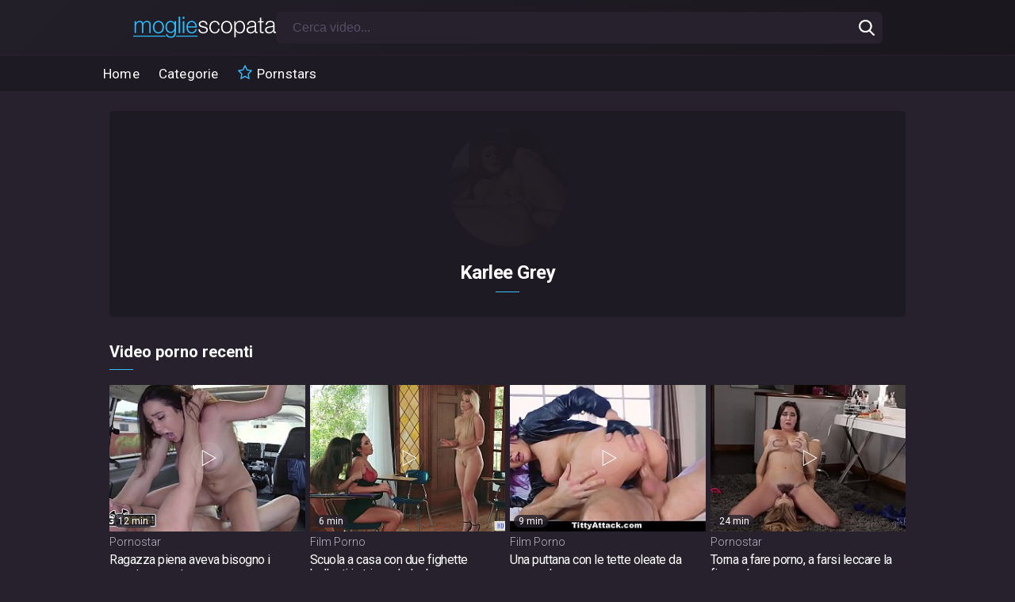

--- FILE ---
content_type: text/html; charset=UTF-8
request_url: https://mogliescopata.com/pornstars/karlee-grey/
body_size: 14604
content:
<!doctype html>
<html lang="en-US" prefix="og: https://ogp.me/ns#">
<head>
<meta charset="UTF-8">
<meta name="viewport" content="width=device-width,initial-scale=1,maximum-scale=1,user-scalable=0"/>
<title>Video Porno Di Karlee Grey Gratis In Streaming HD PORNO ITALIANO | MOGLIESCOPATA.COM | VIDEO PORNO GRATIS</title>
<style>.flying-press-lazy-bg{background-image:none!important;}</style>
<link rel='preload' href='https://mogliescopata.com/wp-content/themes/moglie-theme-dec-29/assets/img/pornstar.png' as='image' fetchpriority='high' />
<link rel='preload' href='https://mogliescopata.com/wp-content/uploads/2020/11/ragazza-piena-aveva-bisogno-i-questa-scopata-22470.jpg' as='image' fetchpriority='high' />
<link rel='preload' href='https://mogliescopata.com/wp-content/uploads/2020/09/scuola-a-casa-con-due-fighette-bollenti-in-triangolo-lesbo-22074.jpg' as='image' fetchpriority='high' />
<link rel='preload' href='https://mogliescopata.com/wp-content/uploads/2020/06/una-puttana-con-le-tette-oleate-da-spagnola-20934.jpg' as='image' fetchpriority='high' />
<link rel='preload' href='https://mogliescopata.com/wp-content/uploads/2020/04/torna-a-fare-porno-a-farsi-leccare-la-figa-pelosa-20089.jpg' as='image' fetchpriority='high' />
<link rel='preload' href='https://mogliescopata.com/wp-content/uploads/2021/05/0eef61ef69e0d2d982f809cd84cbcdc6.22.jpg' as='image' fetchpriority='high' />
<link rel='preload' href='https://mogliescopata.com/wp-content/uploads/2019/09/un-cazzo-nero-fa-irruzione-in-casa-nella-sorca-17455.jpg' as='image' fetchpriority='high' />
<link rel='preload' href='https://mogliescopata.com/wp-content/uploads/2019/09/si-sente-insicura-e-un-cazzo-maturo-e-li-per-lei-17365.jpg' as='image' fetchpriority='high' />
<link rel='preload' href='https://mogliescopata.com/wp-content/uploads/2025/09/15a5f8f69146e964571931d4166b99e9.12.jpg' as='image' fetchpriority='high' />
<link rel='preload' href='https://mogliescopata.com/wp-content/uploads/2019/01/latina-sexy-scopa-il-cazzo-piu-grosso-che-ha-mai-visto-14732.jpg' as='image' fetchpriority='high' />
<link rel='preload' href='https://mogliescopata.com/wp-content/uploads/2018/12/mogliescopata.svg' as='image' imagesrcset='' imagesizes=''/>
<link rel='preload' href='https://mogliescopata.com/wp-content/themes/moglie-theme-dec-29/assets/img/play.svg' as='image' imagesrcset='' imagesizes=''/>

<style id="flying-press-css">body,html{height:100%}html{-webkit-text-size-adjust:100%;-ms-text-size-adjust:100%}article,aside,details,figcaption,figure,footer,header,hgroup,main,menu,nav,section,summary{display:block}a{background-color:#fff0;text-decoration:none}:focus,a:active,a:hover{outline:0}img{vertical-align:middle;border:0;max-width:100%;height:auto;display:inline-block}svg:not(:root){overflow:hidden}*,html{-moz-box-sizing:border-box;box-sizing:border-box}abbr,acronym,address,applet,article,aside,audio,b,big,blockquote,body,canvas,caption,center,cite,code,dd,del,details,dfn,div,dl,dt,em,fieldset,figcaption,figure,font,footer,form,h1,h2,h3,h4,h5,h6,header,hgroup,html,i,iframe,img,ins,kbd,label,legend,li,mark,menu,nav,object,ol,p,pre,q,s,samp,section,small,span,strike,strong,sub,summary,sup,table,tbody,td,tfoot,th,thead,time,tr,tt,u,ul,var,video{text-align:left;background:0 0;border-style:solid;border-width:0;outline:0;margin:0;padding:0;font-size:100%}a,button{cursor:pointer}.container,.container-fluid{margin-left:auto;margin-right:auto}.row{box-sizing:border-box;-webkit-box-orient:horizontal;-webkit-box-direction:normal;-webkit-box-flex:0;-ms-flex-flow:wrap;flex-flow:wrap;-ms-flex:0 auto;flex:0 auto;margin-left:-.5rem;margin-right:-.5rem;display:-webkit-box;display:-ms-flexbox;display:flex}.col-xs,.col-xs-1,.col-xs-10,.col-xs-11,.col-xs-12,.col-xs-2,.col-xs-3,.col-xs-4,.col-xs-5,.col-xs-6,.col-xs-7,.col-xs-8,.col-xs-9,.col-xs-offset-0,.col-xs-offset-1,.col-xs-offset-10,.col-xs-offset-11,.col-xs-offset-12,.col-xs-offset-2,.col-xs-offset-3,.col-xs-offset-4,.col-xs-offset-5,.col-xs-offset-6,.col-xs-offset-7,.col-xs-offset-8,.col-xs-offset-9{box-sizing:border-box;-webkit-box-flex:0;-ms-flex:none;flex:none;padding-left:.5rem;padding-right:.5rem}.col-xs-12{-ms-flex-preferred-size:100%;flex-basis:100%;max-width:100%}.center-xs{text-align:center;justify-content:center}.middle-xs{align-items:center}.between-xs{justify-content:space-between}@media only screen and (width>=64em){.between-md{justify-content:space-between}}body{color:#999;-webkit-font-smoothing:antialiased;font-family:Roboto,sans-serif;font-size:16px;font-weight:400}.wrap{max-width:1020px;padding-left:.5rem;padding-right:.5rem}.container-fluid{padding-left:.5rem;padding-right:.5rem}#main{z-index:10;position:relative;overflow:hidden}h1,h2,h3,h4,h5,h6{color:#fff;letter-spacing:-.5px;margin:10px 0;font-family:Roboto,sans-serif;font-weight:700;line-height:1.125em}ul{padding-left:30px;display:block}ul li{margin:10px 0;line-height:1.375em}a{color:#fff;font-weight:700;text-decoration:none}.inverse a{color:#fff}iframe,img{max-width:100%}h1{font-size:2.5em}h2{font-size:2em}p{margin:10px 0;font-size:1em;font-weight:400;line-height:1.375em}.full{width:100%;display:block}* .bold-font{font-weight:700}.align-center *{text-align:center}* .without-margin{margin:0}* .margin-bottom-big{margin-bottom:2rem}* .margin-bottom-normal{margin-bottom:1rem}* .font-size-x-medium{font-size:1.5em}* .font-size-medium{font-size:1.25em}* .font-size-normal{font-size:1em}.card{-o-border-radius:4px;background:#1e1a23;border-style:solid;border-width:1px;-webkit-border-radius:4px;-moz-border-radius:4px;border-radius:4px;padding:20px;display:block;position:relative}.card.big{padding:50px}.section-title{display:block}.section-title .label{display:inline-block;position:relative}.section-title .label:after{content:"";background:#b529ff;width:30px;height:1px;margin:10px 0 0;display:block}.section-title .label.align-center:after{margin:10px auto 0}.white-color{color:#fff}.alpha-bg{background-color:#fafafa0d}.transparent-border{border-color:#fff0}* .btn,* .input,* .textarea,button,input,textarea{-webkit-appearance:none;-moz-appearance:none;appearance:none;text-align:center;cursor:pointer;-o-border-radius:6px;border-style:solid;border-width:1px;-webkit-border-radius:6px;-moz-border-radius:6px;border-radius:6px;max-width:100%;padding:4px 8px;line-height:1em;display:inline-block;position:relative}label{margin:3px 0;display:block}label .label{margin:5px 0;font-size:.875rem;font-weight:700;display:block}.hidden-label{display:none}.btn.x-big,.input.x-big,.select.x-big,.textarea.x-big{padding:16px 24px}.btn.big,.input.big,.select.big,.textarea.big{padding:10px 20px}.btn.medium,.input.medium,.select.medium,.textarea.medium{padding:6px 12px}.btn.align-center,.input.align-center,.textarea.align-center,button.align-center,input.align-center,textarea.align-center{margin:3px auto}.input.full,.textarea.full,input.full,textarea.full{text-align:left}input[type=checkbox],input[type=radio]{display:none}input[type=radio]+label:before{content:"";vertical-align:middle;border:1px solid #d6d6d6;border-radius:8px;width:15px;height:15px;margin-right:8px;display:inline-block}input[type=checkbox]+label:before{content:"";vertical-align:middle;border:1px solid #d6d6d6;border-radius:4px;width:15px;height:15px;margin-right:8px;display:inline-block}input[type=radio]:checked+label:before{content:"•";color:#424242;text-align:center;font-size:1.8em;line-height:14px}input[type=checkbox]:checked+label:before{content:"✔";color:#424242;text-align:center;line-height:15px}input[type=checkbox]+label{font-weight:600}input[type=checkbox]+label p,input[type=radio]+label p{margin:0;padding-left:30px;font-size:.875em;font-weight:600}@media only screen and (width<=768px){* .font-size-x-big,h1{font-size:2em}.font-size-big,h2{font-size:1.75em}.font-size-x-medium,h3{font-size:1.25em}.font-size-medium,h4{font-size:1.125em}.font-size-normal,h5{font-size:1em}}@media only screen and (width<=550px){* .font-size-x-big,h1{font-size:1.75em}.font-size-big,h2{font-size:1.5em}.font-size-x-medium,h3{font-size:1.25em}.font-size-medium,h4{font-size:1.125em}.font-size-normal,h5{font-size:1em}.card{padding:10px}.card.big{padding:30px}* .margin-bottom-big{margin-bottom:1.5rem}}body{background:#26212c;padding-top:140px;position:relative}#header{z-index:5555;-o-transition:.2s;width:100%;-webkit-transition:all .2s;-moz-transition:all .2s;-ms-transition:all .2s;transition:all .2s;position:absolute;top:0;left:0}#header .container-fluid,#header .row{height:100%}#header .header{background:-moz-linear-gradient(-45deg,#231f29 0,#19161d 100%);background:-webkit-linear-gradient(-45deg,#231f29 0,#19161d 100%);background:linear-gradient(135deg,#231f29 0,#19161d 100%);border-bottom:1px solid #26212c;width:100%;height:70px;display:block}#header .header .navicon{display:none}#header .header .logo{display:inline-block}#header .header .logo img{width:100%;max-width:180px;max-height:45px}#header .header .searcher{width:75%;display:inline-block;position:relative}#header .header .searcher .input{color:#fff;background:#26212c}#header .header .searcher .input::-webkit-input-placeholder{color:#584d66;font-weight:300}#header .header .searcher .input:-moz-placeholder-shown{color:#584d66;font-weight:300}#header .header .searcher .input::-moz-placeholder{color:#584d66;font-weight:300}#header .header .searcher .input:-ms-placeholder-shown{color:#584d66;font-weight:300}#header .header .searcher .close-search,#header .header .searcher .submit{background:0 0;border:0;padding:10px;position:absolute;top:0;right:0}#header .header .searcher .close-search svg,#header .header .searcher .submit svg{fill:#fff;width:20px}#header .header .searcher .close-search{z-index:10;width:50px;height:50px;padding:0;line-height:54px;display:none}#header #menu{background:#1e1a23;height:45px;display:block}#header #menu .menu .close{display:none}#header #menu .menu ul{margin:0;padding:0}#header #menu .menu ul li{margin:0;padding:0;display:inline-block}#header #menu .menu ul li a{color:#fff;letter-spacing:.2px;padding-right:20px;font-size:1.063rem;font-weight:400;display:block}#header #menu .menu ul li a svg{vertical-align:baseline;fill:#b529ff;width:18px;margin-bottom:-1px;margin-right:2px;display:inline-block}.videos-row{margin:0 -3px}.content-video{float:left;width:25%;padding:3px}.content-video .card{-o-border-radius:0;background:0 0;border:0;-webkit-border-radius:0;-moz-border-radius:0;border-radius:0;padding:0;overflow:hidden}.content-video .thumb{padding-bottom:75%;display:block;position:relative;overflow:hidden}.content-video .thumb .play{z-index:30;margin-top:-20px;margin-left:-20px;display:inline-block;position:absolute;top:50%;left:50%}.content-video .thumb .play img{width:40px}.content-video .thumb .duration{z-index:20;color:#fff;-o-border-radius:8px;background:#26212ccc;-webkit-border-radius:8px;-moz-border-radius:8px;border-radius:8px;padding:1px 6px;font-size:.75rem;font-weight:400;display:inline-block;position:absolute;bottom:5px;left:5px}.content-video .thumb .thumb-wrap{background:#26212c top/cover no-repeat;width:100%;height:100%;position:absolute;top:0;left:0}.content-video .thumb .thumb-wrap img{display:none}.content-video .caption{height:125px;padding:5px 0;display:block}.content-video .caption .title{color:#fff;margin:0;font-size:1rem;font-weight:400}#footer{background:#1e1a23;margin-top:30px;padding-top:10px;padding-bottom:10px;display:block}#footer ul{text-align:center;margin:0 0 10px;padding:0}#footer ul li{margin:0;display:inline-block}#footer ul li a{color:#fff;padding:5px;font-weight:400;display:block}#footer ul li ul,.hidden-label{display:none}.avatar{-o-border-radius:50%;-webkit-border-radius:50%;-moz-border-radius:50%;border-radius:50%;width:150px;height:150px;margin:0 auto 10px;position:relative;overflow:hidden}.avatar .thumb-wrap{background:top/cover no-repeat;width:100%;height:100%;position:absolute;top:0;left:0}.avatar .thumb-wrap img{display:none}.metas{margin-bottom:3px;display:block}.metas .meta{vertical-align:top;font-size:.875rem;display:inline-block}.metas .meta a{color:#bfb6c9;margin-right:5px;font-weight:300;display:inline-block}.metas .meta:last-child{margin-right:0}@-webkit-keyframes sk-bounce{0%,to{-webkit-transform:scale(0)}50%{-webkit-transform:scale(1)}}@keyframes sk-bounce{0%,to{-webkit-transform:scale(0);transform:scale(0)}50%{-webkit-transform:scale(1);transform:scale(1)}}.ad-space{float:left;clear:both;text-align:center;width:100%;margin:10px 0}@media only screen and (width<=1024px){body{padding-top:80px}#header .row{padding-left:.5rem;padding-right:.5rem}#header .header{text-align:center;height:50px}#header .header .logo{display:inline-block}#header .header .logo img{max-height:40px}#header .header .navicon{background:0 0;border:0;padding:9px 10px;display:block;position:absolute;top:5px;left:0}#header .header .navicon svg{fill:none;stroke:#b529ff;stroke-width:3px;width:20px}#header .header .searcher{padding:0 4px;position:absolute;top:1px;right:0}#header .header .searcher .input{width:0;display:none}#header .header .searcher .close-search{display:block}#header .header .searcher .close-search svg{display:none}#header #menu{z-index:5555;-o-transition:.1s;visibility:hidden;background:#26212cf2;width:100%;height:100%;-webkit-transition:all .1s;-moz-transition:all .1s;-ms-transition:all .1s;transition:all .1s;position:fixed;top:0;left:0;transform:translate(-70%)}#header #menu .row{height:initial}#header #menu .menu{z-index:10;background:#1e1a23;width:70%;height:100%;position:absolute;top:0;left:0;box-shadow:5px 0 20px #0f0f131a}#header #menu .menu .close{pointer-events:none;background:0 0;border:0;margin-right:-30px;padding:0;display:block;position:absolute;top:10px;right:0}#header #menu .menu .close svg{fill:#fff;width:18px}#header #menu .menu ul{padding:0}#header #menu .menu ul li{display:block}#header #menu .menu ul li a{background:#1c1820;border-bottom:1px solid #26212c;padding:15px 20px}#header #menu .menu ul li:last-child a{border:0}#header #menu .mask{width:100%;height:100%;position:absolute;top:0;left:0}}@media only screen and (width<=768px){.content-video{width:50%}.content-video .thumb{padding-bottom:70%}}@media only screen and (width<=550px){.content-video{width:100%}.content-video .thumb{padding-bottom:55%}.content-video .caption{height:initial;margin-bottom:20px}}</style>
<link rel="profile" href="https://gmpg.org/xfn/11">
<link rel="pingback" href="https://mogliescopata.com/xmlrpc.php">

<!-- Search Engine Optimization by Rank Math - https://rankmath.com/ -->
<meta name="description" content="Guarda tutti i video porno di Karlee Grey gratis in streaming HD, senza registrazione e aggiornati regolarmente."/>
<meta name="robots" content="follow, index, max-snippet:-1, max-video-preview:-1, max-image-preview:large"/>
<link rel="canonical" href="https://mogliescopata.com/pornstars/karlee-grey/" />
<meta property="og:locale" content="en_US" />
<meta property="og:type" content="article" />
<meta property="og:title" content="Video Porno Di Karlee Grey Gratis In Streaming HD" />
<meta property="og:description" content="Guarda tutti i video porno di Karlee Grey gratis in streaming HD, senza registrazione e aggiornati regolarmente." />
<meta property="og:url" content="https://mogliescopata.com/pornstars/karlee-grey/" />
<meta property="og:site_name" content="VIDEO PORNO XXX: PORNO ITALIANO GRATIS | MOGLIESCOPATA.COM" />
<meta name="twitter:card" content="summary_large_image" />
<meta name="twitter:title" content="Video Porno Di Karlee Grey Gratis In Streaming HD" />
<meta name="twitter:description" content="Guarda tutti i video porno di Karlee Grey gratis in streaming HD, senza registrazione e aggiornati regolarmente." />
<meta name="twitter:label1" content="Posts" />
<meta name="twitter:data1" content="9" />
<script type="application/ld+json" class="rank-math-schema">{"@context":"https://schema.org","@graph":[{"@type":"AdultEntertainment","@id":"https://mogliescopata.com/#organization","name":"VIDEO PORNO XXX: PORNO ITALIANO GRATIS | MOGLIESCOPATA.COM","url":"https://www.mogliescopata.com","openingHours":["Monday,Tuesday,Wednesday,Thursday,Friday,Saturday,Sunday 09:00-17:00"],"legalName":"ElMaterial"},{"@type":"WebSite","@id":"https://mogliescopata.com/#website","url":"https://mogliescopata.com","name":"VIDEO PORNO XXX: PORNO ITALIANO GRATIS | MOGLIESCOPATA.COM","publisher":{"@id":"https://mogliescopata.com/#organization"},"inLanguage":"en-US"},{"@type":"BreadcrumbList","@id":"https://mogliescopata.com/pornstars/karlee-grey/#breadcrumb","itemListElement":[{"@type":"ListItem","position":"1","item":{"@id":"https://www.mogliescopata.com","name":"Porno"}},{"@type":"ListItem","position":"2","item":{"@id":"https://mogliescopata.com/pornstars/karlee-grey/","name":"Karlee Grey"}}]},{"@type":"CollectionPage","@id":"https://mogliescopata.com/pornstars/karlee-grey/#webpage","url":"https://mogliescopata.com/pornstars/karlee-grey/","name":"Video Porno Di Karlee Grey Gratis In Streaming HD","isPartOf":{"@id":"https://mogliescopata.com/#website"},"inLanguage":"en-US","breadcrumb":{"@id":"https://mogliescopata.com/pornstars/karlee-grey/#breadcrumb"}}]}</script>
<!-- /Rank Math WordPress SEO plugin -->

<link rel="alternate" type="application/rss+xml" title="PORNO ITALIANO | MOGLIESCOPATA.COM | VIDEO PORNO GRATIS &raquo; Karlee Grey Pornstar Feed" href="https://mogliescopata.com/pornstars/karlee-grey/feed/" />
<style id='wp-img-auto-sizes-contain-inline-css' type='text/css'>img:is([sizes=auto i],[sizes^="auto," i]){contain-intrinsic-size:3000px 1500px}
/*# sourceURL=wp-img-auto-sizes-contain-inline-css */</style>
<style id='wp-block-library-inline-css' type='text/css'>:root{--wp-block-synced-color:#7a00df;--wp-block-synced-color--rgb:122,0,223;--wp-bound-block-color:var(--wp-block-synced-color);--wp-editor-canvas-background:#ddd;--wp-admin-theme-color:#007cba;--wp-admin-theme-color--rgb:0,124,186;--wp-admin-theme-color-darker-10:#006ba1;--wp-admin-theme-color-darker-10--rgb:0,107,160.5;--wp-admin-theme-color-darker-20:#005a87;--wp-admin-theme-color-darker-20--rgb:0,90,135;--wp-admin-border-width-focus:2px}@media (min-resolution:192dpi){:root{--wp-admin-border-width-focus:1.5px}}.wp-element-button{cursor:pointer}:root .has-very-light-gray-background-color{background-color:#eee}:root .has-very-dark-gray-background-color{background-color:#313131}:root .has-very-light-gray-color{color:#eee}:root .has-very-dark-gray-color{color:#313131}:root .has-vivid-green-cyan-to-vivid-cyan-blue-gradient-background{background:linear-gradient(135deg,#00d084,#0693e3)}:root .has-purple-crush-gradient-background{background:linear-gradient(135deg,#34e2e4,#4721fb 50%,#ab1dfe)}:root .has-hazy-dawn-gradient-background{background:linear-gradient(135deg,#faaca8,#dad0ec)}:root .has-subdued-olive-gradient-background{background:linear-gradient(135deg,#fafae1,#67a671)}:root .has-atomic-cream-gradient-background{background:linear-gradient(135deg,#fdd79a,#004a59)}:root .has-nightshade-gradient-background{background:linear-gradient(135deg,#330968,#31cdcf)}:root .has-midnight-gradient-background{background:linear-gradient(135deg,#020381,#2874fc)}:root{--wp--preset--font-size--normal:16px;--wp--preset--font-size--huge:42px}.has-regular-font-size{font-size:1em}.has-larger-font-size{font-size:2.625em}.has-normal-font-size{font-size:var(--wp--preset--font-size--normal)}.has-huge-font-size{font-size:var(--wp--preset--font-size--huge)}.has-text-align-center{text-align:center}.has-text-align-left{text-align:left}.has-text-align-right{text-align:right}.has-fit-text{white-space:nowrap!important}#end-resizable-editor-section{display:none}.aligncenter{clear:both}.items-justified-left{justify-content:flex-start}.items-justified-center{justify-content:center}.items-justified-right{justify-content:flex-end}.items-justified-space-between{justify-content:space-between}.screen-reader-text{border:0;clip-path:inset(50%);height:1px;margin:-1px;overflow:hidden;padding:0;position:absolute;width:1px;word-wrap:normal!important}.screen-reader-text:focus{background-color:#ddd;clip-path:none;color:#444;display:block;font-size:1em;height:auto;left:5px;line-height:normal;padding:15px 23px 14px;text-decoration:none;top:5px;width:auto;z-index:100000}html :where(.has-border-color){border-style:solid}html :where([style*=border-top-color]){border-top-style:solid}html :where([style*=border-right-color]){border-right-style:solid}html :where([style*=border-bottom-color]){border-bottom-style:solid}html :where([style*=border-left-color]){border-left-style:solid}html :where([style*=border-width]){border-style:solid}html :where([style*=border-top-width]){border-top-style:solid}html :where([style*=border-right-width]){border-right-style:solid}html :where([style*=border-bottom-width]){border-bottom-style:solid}html :where([style*=border-left-width]){border-left-style:solid}html :where(img[class*=wp-image-]){height:auto;max-width:100%}:where(figure){margin:0 0 1em}html :where(.is-position-sticky){--wp-admin--admin-bar--position-offset:var(--wp-admin--admin-bar--height,0px)}@media screen and (max-width:600px){html :where(.is-position-sticky){--wp-admin--admin-bar--position-offset:0px}}

/*# sourceURL=wp-block-library-inline-css */</style><style id='global-styles-inline-css' type='text/css'>:root{--wp--preset--aspect-ratio--square: 1;--wp--preset--aspect-ratio--4-3: 4/3;--wp--preset--aspect-ratio--3-4: 3/4;--wp--preset--aspect-ratio--3-2: 3/2;--wp--preset--aspect-ratio--2-3: 2/3;--wp--preset--aspect-ratio--16-9: 16/9;--wp--preset--aspect-ratio--9-16: 9/16;--wp--preset--color--black: #000000;--wp--preset--color--cyan-bluish-gray: #abb8c3;--wp--preset--color--white: #ffffff;--wp--preset--color--pale-pink: #f78da7;--wp--preset--color--vivid-red: #cf2e2e;--wp--preset--color--luminous-vivid-orange: #ff6900;--wp--preset--color--luminous-vivid-amber: #fcb900;--wp--preset--color--light-green-cyan: #7bdcb5;--wp--preset--color--vivid-green-cyan: #00d084;--wp--preset--color--pale-cyan-blue: #8ed1fc;--wp--preset--color--vivid-cyan-blue: #0693e3;--wp--preset--color--vivid-purple: #9b51e0;--wp--preset--gradient--vivid-cyan-blue-to-vivid-purple: linear-gradient(135deg,rgb(6,147,227) 0%,rgb(155,81,224) 100%);--wp--preset--gradient--light-green-cyan-to-vivid-green-cyan: linear-gradient(135deg,rgb(122,220,180) 0%,rgb(0,208,130) 100%);--wp--preset--gradient--luminous-vivid-amber-to-luminous-vivid-orange: linear-gradient(135deg,rgb(252,185,0) 0%,rgb(255,105,0) 100%);--wp--preset--gradient--luminous-vivid-orange-to-vivid-red: linear-gradient(135deg,rgb(255,105,0) 0%,rgb(207,46,46) 100%);--wp--preset--gradient--very-light-gray-to-cyan-bluish-gray: linear-gradient(135deg,rgb(238,238,238) 0%,rgb(169,184,195) 100%);--wp--preset--gradient--cool-to-warm-spectrum: linear-gradient(135deg,rgb(74,234,220) 0%,rgb(151,120,209) 20%,rgb(207,42,186) 40%,rgb(238,44,130) 60%,rgb(251,105,98) 80%,rgb(254,248,76) 100%);--wp--preset--gradient--blush-light-purple: linear-gradient(135deg,rgb(255,206,236) 0%,rgb(152,150,240) 100%);--wp--preset--gradient--blush-bordeaux: linear-gradient(135deg,rgb(254,205,165) 0%,rgb(254,45,45) 50%,rgb(107,0,62) 100%);--wp--preset--gradient--luminous-dusk: linear-gradient(135deg,rgb(255,203,112) 0%,rgb(199,81,192) 50%,rgb(65,88,208) 100%);--wp--preset--gradient--pale-ocean: linear-gradient(135deg,rgb(255,245,203) 0%,rgb(182,227,212) 50%,rgb(51,167,181) 100%);--wp--preset--gradient--electric-grass: linear-gradient(135deg,rgb(202,248,128) 0%,rgb(113,206,126) 100%);--wp--preset--gradient--midnight: linear-gradient(135deg,rgb(2,3,129) 0%,rgb(40,116,252) 100%);--wp--preset--font-size--small: 13px;--wp--preset--font-size--medium: 20px;--wp--preset--font-size--large: 36px;--wp--preset--font-size--x-large: 42px;--wp--preset--spacing--20: 0.44rem;--wp--preset--spacing--30: 0.67rem;--wp--preset--spacing--40: 1rem;--wp--preset--spacing--50: 1.5rem;--wp--preset--spacing--60: 2.25rem;--wp--preset--spacing--70: 3.38rem;--wp--preset--spacing--80: 5.06rem;--wp--preset--shadow--natural: 6px 6px 9px rgba(0, 0, 0, 0.2);--wp--preset--shadow--deep: 12px 12px 50px rgba(0, 0, 0, 0.4);--wp--preset--shadow--sharp: 6px 6px 0px rgba(0, 0, 0, 0.2);--wp--preset--shadow--outlined: 6px 6px 0px -3px rgb(255, 255, 255), 6px 6px rgb(0, 0, 0);--wp--preset--shadow--crisp: 6px 6px 0px rgb(0, 0, 0);}:where(.is-layout-flex){gap: 0.5em;}:where(.is-layout-grid){gap: 0.5em;}body .is-layout-flex{display: flex;}.is-layout-flex{flex-wrap: wrap;align-items: center;}.is-layout-flex > :is(*, div){margin: 0;}body .is-layout-grid{display: grid;}.is-layout-grid > :is(*, div){margin: 0;}:where(.wp-block-columns.is-layout-flex){gap: 2em;}:where(.wp-block-columns.is-layout-grid){gap: 2em;}:where(.wp-block-post-template.is-layout-flex){gap: 1.25em;}:where(.wp-block-post-template.is-layout-grid){gap: 1.25em;}.has-black-color{color: var(--wp--preset--color--black) !important;}.has-cyan-bluish-gray-color{color: var(--wp--preset--color--cyan-bluish-gray) !important;}.has-white-color{color: var(--wp--preset--color--white) !important;}.has-pale-pink-color{color: var(--wp--preset--color--pale-pink) !important;}.has-vivid-red-color{color: var(--wp--preset--color--vivid-red) !important;}.has-luminous-vivid-orange-color{color: var(--wp--preset--color--luminous-vivid-orange) !important;}.has-luminous-vivid-amber-color{color: var(--wp--preset--color--luminous-vivid-amber) !important;}.has-light-green-cyan-color{color: var(--wp--preset--color--light-green-cyan) !important;}.has-vivid-green-cyan-color{color: var(--wp--preset--color--vivid-green-cyan) !important;}.has-pale-cyan-blue-color{color: var(--wp--preset--color--pale-cyan-blue) !important;}.has-vivid-cyan-blue-color{color: var(--wp--preset--color--vivid-cyan-blue) !important;}.has-vivid-purple-color{color: var(--wp--preset--color--vivid-purple) !important;}.has-black-background-color{background-color: var(--wp--preset--color--black) !important;}.has-cyan-bluish-gray-background-color{background-color: var(--wp--preset--color--cyan-bluish-gray) !important;}.has-white-background-color{background-color: var(--wp--preset--color--white) !important;}.has-pale-pink-background-color{background-color: var(--wp--preset--color--pale-pink) !important;}.has-vivid-red-background-color{background-color: var(--wp--preset--color--vivid-red) !important;}.has-luminous-vivid-orange-background-color{background-color: var(--wp--preset--color--luminous-vivid-orange) !important;}.has-luminous-vivid-amber-background-color{background-color: var(--wp--preset--color--luminous-vivid-amber) !important;}.has-light-green-cyan-background-color{background-color: var(--wp--preset--color--light-green-cyan) !important;}.has-vivid-green-cyan-background-color{background-color: var(--wp--preset--color--vivid-green-cyan) !important;}.has-pale-cyan-blue-background-color{background-color: var(--wp--preset--color--pale-cyan-blue) !important;}.has-vivid-cyan-blue-background-color{background-color: var(--wp--preset--color--vivid-cyan-blue) !important;}.has-vivid-purple-background-color{background-color: var(--wp--preset--color--vivid-purple) !important;}.has-black-border-color{border-color: var(--wp--preset--color--black) !important;}.has-cyan-bluish-gray-border-color{border-color: var(--wp--preset--color--cyan-bluish-gray) !important;}.has-white-border-color{border-color: var(--wp--preset--color--white) !important;}.has-pale-pink-border-color{border-color: var(--wp--preset--color--pale-pink) !important;}.has-vivid-red-border-color{border-color: var(--wp--preset--color--vivid-red) !important;}.has-luminous-vivid-orange-border-color{border-color: var(--wp--preset--color--luminous-vivid-orange) !important;}.has-luminous-vivid-amber-border-color{border-color: var(--wp--preset--color--luminous-vivid-amber) !important;}.has-light-green-cyan-border-color{border-color: var(--wp--preset--color--light-green-cyan) !important;}.has-vivid-green-cyan-border-color{border-color: var(--wp--preset--color--vivid-green-cyan) !important;}.has-pale-cyan-blue-border-color{border-color: var(--wp--preset--color--pale-cyan-blue) !important;}.has-vivid-cyan-blue-border-color{border-color: var(--wp--preset--color--vivid-cyan-blue) !important;}.has-vivid-purple-border-color{border-color: var(--wp--preset--color--vivid-purple) !important;}.has-vivid-cyan-blue-to-vivid-purple-gradient-background{background: var(--wp--preset--gradient--vivid-cyan-blue-to-vivid-purple) !important;}.has-light-green-cyan-to-vivid-green-cyan-gradient-background{background: var(--wp--preset--gradient--light-green-cyan-to-vivid-green-cyan) !important;}.has-luminous-vivid-amber-to-luminous-vivid-orange-gradient-background{background: var(--wp--preset--gradient--luminous-vivid-amber-to-luminous-vivid-orange) !important;}.has-luminous-vivid-orange-to-vivid-red-gradient-background{background: var(--wp--preset--gradient--luminous-vivid-orange-to-vivid-red) !important;}.has-very-light-gray-to-cyan-bluish-gray-gradient-background{background: var(--wp--preset--gradient--very-light-gray-to-cyan-bluish-gray) !important;}.has-cool-to-warm-spectrum-gradient-background{background: var(--wp--preset--gradient--cool-to-warm-spectrum) !important;}.has-blush-light-purple-gradient-background{background: var(--wp--preset--gradient--blush-light-purple) !important;}.has-blush-bordeaux-gradient-background{background: var(--wp--preset--gradient--blush-bordeaux) !important;}.has-luminous-dusk-gradient-background{background: var(--wp--preset--gradient--luminous-dusk) !important;}.has-pale-ocean-gradient-background{background: var(--wp--preset--gradient--pale-ocean) !important;}.has-electric-grass-gradient-background{background: var(--wp--preset--gradient--electric-grass) !important;}.has-midnight-gradient-background{background: var(--wp--preset--gradient--midnight) !important;}.has-small-font-size{font-size: var(--wp--preset--font-size--small) !important;}.has-medium-font-size{font-size: var(--wp--preset--font-size--medium) !important;}.has-large-font-size{font-size: var(--wp--preset--font-size--large) !important;}.has-x-large-font-size{font-size: var(--wp--preset--font-size--x-large) !important;}
/*# sourceURL=global-styles-inline-css */</style>

<style id='classic-theme-styles-inline-css' type='text/css'>/*! This file is auto-generated */
.wp-block-button__link{color:#fff;background-color:#32373c;border-radius:9999px;box-shadow:none;text-decoration:none;padding:calc(.667em + 2px) calc(1.333em + 2px);font-size:1.125em}.wp-block-file__button{background:#32373c;color:#fff;text-decoration:none}
/*# sourceURL=/wp-includes/css/classic-themes.min.css */</style>
<link rel='stylesheet' id='css-css' type='text/css' media='all'  data-href="https://mogliescopata.com/wp-content/cache/flying-press/43cd3c698468.style.css"/>
<link rel='stylesheet' id='default-css-css' type='text/css' media='all'  data-href="https://mogliescopata.com/wp-content/cache/flying-press/2795e35dce84.default.min.css"/>
<link rel='stylesheet' id='main-css-css' type='text/css' media='all'  data-href="https://mogliescopata.com/wp-content/cache/flying-press/265f5aef6caa.main.min.css"/>
<script type="text/javascript" src="https://mogliescopata.com/wp-includes/js/jquery/jquery.min.js?ver=826eb77e86b0" id="jquery-core-js" defer></script>
<script type="text/javascript" src="https://mogliescopata.com/wp-content/themes/moglie-theme-dec-29/assets/dist/main.min.js?ver=848b7fe693e3" id="main-js-js" defer></script>

<!-- Google tag (gtag.js) snippet added by Site Kit -->
<!-- Google Analytics snippet added by Site Kit -->
<script type="text/javascript" id="google_gtagjs-js" async data-loading-method="user-interaction" data-src="https://www.googletagmanager.com/gtag/js?id=G-1F62CP5GKC"></script>
<script type="text/javascript" id="google_gtagjs-js-after" defer src="data:text/javascript,%2F%2A%20%3C%21%5BCDATA%5B%20%2A%2F%0Awindow.dataLayer%20%3D%20window.dataLayer%20%7C%7C%20%5B%5D%3Bfunction%20gtag%28%29%7BdataLayer.push%28arguments%29%3B%7D%0Agtag%28%22set%22%2C%22linker%22%2C%7B%22domains%22%3A%5B%22mogliescopata.com%22%5D%7D%29%3B%0Agtag%28%22js%22%2C%20new%20Date%28%29%29%3B%0Agtag%28%22set%22%2C%20%22developer_id.dZTNiMT%22%2C%20true%29%3B%0Agtag%28%22config%22%2C%20%22G-1F62CP5GKC%22%29%3B%0A%20window._googlesitekit%20%3D%20window._googlesitekit%20%7C%7C%20%7B%7D%3B%20window._googlesitekit.throttledEvents%20%3D%20%5B%5D%3B%20window._googlesitekit.gtagEvent%20%3D%20%28name%2C%20data%29%20%3D%3E%20%7B%20var%20key%20%3D%20JSON.stringify%28%20%7B%20name%2C%20data%20%7D%20%29%3B%20if%20%28%20%21%21%20window._googlesitekit.throttledEvents%5B%20key%20%5D%20%29%20%7B%20return%3B%20%7D%20window._googlesitekit.throttledEvents%5B%20key%20%5D%20%3D%20true%3B%20setTimeout%28%20%28%29%20%3D%3E%20%7B%20delete%20window._googlesitekit.throttledEvents%5B%20key%20%5D%3B%20%7D%2C%205%20%29%3B%20gtag%28%20%22event%22%2C%20name%2C%20%7B%20...data%2C%20event_source%3A%20%22site-kit%22%20%7D%20%29%3B%20%7D%3B%20%0A%2F%2F%23%20sourceURL%3Dgoogle_gtagjs-js-after%0A%2F%2A%20%5D%5D%3E%20%2A%2F"></script>
<link rel="https://api.w.org/" href="https://mogliescopata.com/wp-json/" /><link rel="alternate" title="JSON" type="application/json" href="https://mogliescopata.com/wp-json/wp/v2/pornstars/8101" /><link rel="EditURI" type="application/rsd+xml" title="RSD" href="https://mogliescopata.com/xmlrpc.php?rsd" />
<meta name="generator" content="WordPress 6.9" />
<meta name="generator" content="Site Kit by Google 1.168.0" /><link rel="shortcut icon" type="image/x-icon" href="https://mogliescopata.com/wp-content/uploads/2018/12/favicon.png"><style type="text/css" title="dynamic-css" class="options-output">.full-width-bg.main-bg, .full-width-bg.main-bg::before, .full-width-bg.main-bg::after, .section-title .label::after, .main-bg, .select::after{background-color:#3abdfd;}.main-color{color:#3abdfd;}dl dt a, .main-border{border-color:#3abdfd;}#header #menu .menu ul li a svg, #single .the-content .single-meta ul li svg, #single .the-content .share svg, #header #menu .menu ul li a svg{fill:#3abdfd;}#header .header .navicon svg{stroke:#3abdfd;}</style><meta name="exoclick-site-verification" content="0542904934018c17ccad9b2eee0e9bf3">
<meta name="google-site-verification" content="IpNU4NUb_s4QdAAatpg3JH-p1eZnWNC-iPML85fnkh4" />
<script type="speculationrules">{"prefetch":[{"source":"document","where":{"and":[{"href_matches":"\/*"},{"not":{"href_matches":["\/*.php","\/wp-(admin|includes|content|login|signup|json)(.*)?","\/*\\?(.+)","\/(cart|checkout|logout)(.*)?"]}}]},"eagerness":"moderate"}]}</script></head>

<body class="archive tax-pornstars term-karlee-grey term-8101 wp-theme-moglie-theme-dec-29">

<header id="header">
	<div class="header">
		<div class="container-fluid wrap">
			<div class="row middle-xs center-xs between-md">
				<button class="navicon" data-toggle="body">
					<svg xmlns="http://www.w3.org/2000/svg" viewBox="0 0 32 23">
						<g id="Group_1" data-name="Group 1" transform="translate(-542.5 -89)">
							<line id="Line_1" data-name="Line 1" class="nav-i" x2="32" transform="translate(542.5 90.5)"/>
							<line id="Line_2" data-name="Line 2" class="nav-i" x2="32" transform="translate(542.5 100.5)"/>
							<line id="Line_3" data-name="Line 3" class="nav-i" x2="32" transform="translate(542.5 110.5)"/>
						</g>
					</svg>
				</button>
				<div class="logo">
					<a href="https://mogliescopata.com">
						<img src="https://mogliescopata.com/wp-content/uploads/2018/12/mogliescopata.svg" alt="PORNO ITALIANO | MOGLIESCOPATA.COM | VIDEO PORNO GRATIS" width="283" height="41" loading="eager" fetchpriority="high" decoding="async">					</a>
				</div>
				<div class="searcher">
					<form method="get" class="search-form" action="/index.php">
						<label for="s" class="hidden-label">
							Search
						</label>
						<input type="text" class="input alpha-bg transparent-border full big font-size-normal"
						placeholder="Cerca video..."
						name="s" id="s" />
						<span class="close-search" data-toggle=".close-search,.searcher">
							<svg xmlns="http://www.w3.org/2000/svg" viewBox="0 0 20 19.999">
								<g id="close" transform="translate(0 -0.001)">
									<path id="Path_1" data-name="Path 1" class="close-i" d="M11.769,10l7.865-7.865A1.251,1.251,0,0,0,17.865.367L10,8.232,2.135.367A1.251,1.251,0,0,0,.366,2.136L8.232,10,.366,17.866a1.25,1.25,0,1,0,1.769,1.768L10,11.769l7.865,7.865a1.251,1.251,0,1,0,1.769-1.769Z" transform="translate(0 0)"/>
								</g>
							</svg>
						</span>
						<button type="submit" class="submit">
							<svg xmlns="http://www.w3.org/2000/svg" viewBox="0 0 28 29.002">
								<defs>
									<style>.search-i {
										fill: #fff;
									}</style>
								</defs>
								<path id="search" class="search-i" d="M28.558,26.416l-6.9-7.179a11.7,11.7,0,1,0-8.962,4.182A11.584,11.584,0,0,0,19.4,21.3l6.955,7.233a1.527,1.527,0,1,0,2.2-2.117ZM12.693,3.055a8.655,8.655,0,1,1-8.655,8.655A8.665,8.665,0,0,1,12.693,3.055Z" transform="translate(-0.984)"/>
							</svg>
						</button>
					</form>
				</div>
			</div>
		</div>
	</div>
	<div id="menu">
		<div class="container-fluid wrap">
			<div class="row middle-xs">
				<nav class="menu">
					<button class="close">
						<svg xmlns="http://www.w3.org/2000/svg" viewBox="0 0 20 19.999">
							<g id="close" transform="translate(0 -0.001)">
								<path id="Path_1" data-name="Path 1" class="close-i" d="M11.769,10l7.865-7.865A1.251,1.251,0,0,0,17.865.367L10,8.232,2.135.367A1.251,1.251,0,0,0,.366,2.136L8.232,10,.366,17.866a1.25,1.25,0,1,0,1.769,1.768L10,11.769l7.865,7.865a1.251,1.251,0,1,0,1.769-1.769Z" transform="translate(0 0)"/>
							</g>
						</svg>
					</button>
					<ul>
						<li><a href="https://mogliescopata.com">
						Home						</a></li>
													<li><a href="https://mogliescopata.com/categories">
							Categorie							</a></li>
																									<li><a href="https://mogliescopata.com/Pornstars">
							<svg xmlns="http://www.w3.org/2000/svg" viewBox="0 0 30 28.612">
								<g id="night" transform="translate(0 -10.99)">
									<path id="Path_2" data-name="Path 2" class="star-i" d="M30,22.078q0-.667-1.01-.829l-9.05-1.316-4.056-8.2q-.342-.739-.883-.739t-.883.739l-4.057,8.2L1.009,21.248Q0,21.411,0,22.078a1.374,1.374,0,0,0,.451.866l6.563,6.382L5.463,38.34a2.928,2.928,0,0,0-.036.361,1.063,1.063,0,0,0,.189.64.654.654,0,0,0,.568.262,1.529,1.529,0,0,0,.721-.216L15,35.131l8.1,4.255a1.459,1.459,0,0,0,.721.217q.74,0,.74-.9a2.731,2.731,0,0,0-.018-.361l-1.55-9.014,6.544-6.382A1.306,1.306,0,0,0,30,22.078Zm-9.5,6.436,1.3,7.59L15,32.516,8.185,36.1,9.5,28.514,3.984,23.159l7.608-1.118L15,15.154l3.407,6.887,7.609,1.118Z"/>
								</g>
							</svg>
							Pornstars
							</a></li>
											</ul>
				</nav>
				<div class="mask" data-toggle="body"></div>
			</div>
		</div>
	</div>
</header>

<main id="main">
	<div class="container-fluid wrap main">

		   		<section id="latest-pornstar-videos" class="row between-xs">
    <div class="col-xs-12 center-xs">
        <div class="section-header card transparent-border margin-bottom-big medium align-center">
            <div class="avatar">
                                     <div class="thumb-wrap"
                        style="background-image: url('https://mogliescopata.com/wp-content/themes/moglie-theme-dec-29/assets/img/pornstar.png')">
                        <img src="https://mogliescopata.com/wp-content/themes/moglie-theme-dec-29/assets/img/pornstar.png" width="298" height="352" loading="lazy" fetchpriority="low">
                    </div>
                            </div>
            <div class="section-title x-big">
                <h1 class="label white-color bold-font font-size-x-medium align-center">
                    Karlee Grey                </h1>
            </div>
        </div>
    </div>

    <!-- Ad space -->
    
    <div class="col-xs-12">
        <div class="section-title big margin-bottom-normal">
            <span class="label white-color font-size-medium bold-font">
            Video porno recenti             </span>
        </div>
        <div id="infinite" class="videos-row">
                <article id="video-22470" class="content-video infinite content-video-1 post-22470 post type-post status-publish format-standard has-post-thumbnail category-pornostar tag-brunetta tag-chiappe tag-culo tag-interraziale tag-xvideos pornstars-karlee-grey">
        <div class="card inverse">
            <a href="https://mogliescopata.com/ragazza-piena-aveva-bisogno-i-questa-scopata/">
                <div class="thumb">
                    <span class="play">
                        <img src="https://mogliescopata.com/wp-content/themes/moglie-theme-dec-29/assets/img/play.svg" width="40" height="40" loading="eager" fetchpriority="high" decoding="async">
                    </span>
                                            <span class="duration">
                            12 min                        </span>
                                        <div class="thumb-wrap" style="background-image: url('https://mogliescopata.com/wp-content/uploads/2020/11/ragazza-piena-aveva-bisogno-i-questa-scopata-22470.jpg')">
                        <img width="352" height="198" src="https://mogliescopata.com/wp-content/uploads/2020/11/ragazza-piena-aveva-bisogno-i-questa-scopata-22470.jpg" class="attachment-video-thumb size-video-thumb wp-post-image" alt="bellezza morbida fa sesso lo voleva e se lo gode" decoding="async" fetchpriority="low" srcset="https://mogliescopata.com/wp-content/uploads/2020/11/ragazza-piena-aveva-bisogno-i-questa-scopata-22470.jpg 352w, https://mogliescopata.com/wp-content/uploads/2020/11/ragazza-piena-aveva-bisogno-i-questa-scopata-22470-300x169.jpg 300w" sizes="auto" title="Ragazza piena aveva bisogno i questa scopata 1" loading="lazy">                    </div>
                </div>
            </a>
            <div class="caption">
                <div class="metas">
                    <span class="meta cat">
                        <a href="https://mogliescopata.com/pornostar/" rel="tag">Pornostar</a>                    </span>
                </div>
                <a href="https://mogliescopata.com/ragazza-piena-aveva-bisogno-i-questa-scopata/">
                    <h2 class="title">Ragazza piena aveva bisogno i questa scopata</h2>
                </a>
            </div>
        </div>
    </article>

    
    <article id="video-22074" class="content-video infinite content-video-2 post-22074 post type-post status-publish format-standard has-post-thumbnail category-film-porno tag-chiappe tag-giovane tag-pornazzo tag-scopata tag-video-porno pornstars-karlee-grey">
        <div class="card inverse">
            <a href="https://mogliescopata.com/scuola-a-casa-con-due-fighette-bollenti-in-triangolo-lesbo/">
                <div class="thumb">
                    <span class="play">
                        <img src="https://mogliescopata.com/wp-content/themes/moglie-theme-dec-29/assets/img/play.svg" width="40" height="40" loading="eager" fetchpriority="high" decoding="async">
                    </span>
                                            <span class="duration">
                            6 min                        </span>
                                        <div class="thumb-wrap" style="background-image: url('https://mogliescopata.com/wp-content/uploads/2020/09/scuola-a-casa-con-due-fighette-bollenti-in-triangolo-lesbo-22074.jpg')">
                        <img width="352" height="198" src="https://mogliescopata.com/wp-content/uploads/2020/09/scuola-a-casa-con-due-fighette-bollenti-in-triangolo-lesbo-22074.jpg" class="attachment-video-thumb size-video-thumb wp-post-image" alt="tre belle fighe sesso lesbo a casa scuola" decoding="async" srcset="https://mogliescopata.com/wp-content/uploads/2020/09/scuola-a-casa-con-due-fighette-bollenti-in-triangolo-lesbo-22074.jpg 352w, https://mogliescopata.com/wp-content/uploads/2020/09/scuola-a-casa-con-due-fighette-bollenti-in-triangolo-lesbo-22074-300x169.jpg 300w" sizes="auto" title="Scuola a casa con due fighette bollenti in triangolo lesbo 2" loading="lazy" fetchpriority="low">                    </div>
                </div>
            </a>
            <div class="caption">
                <div class="metas">
                    <span class="meta cat">
                        <a href="https://mogliescopata.com/film-porno/" rel="tag">Film Porno</a>                    </span>
                </div>
                <a href="https://mogliescopata.com/scuola-a-casa-con-due-fighette-bollenti-in-triangolo-lesbo/">
                    <h2 class="title">Scuola a casa con due fighette bollenti in triangolo lesbo</h2>
                </a>
            </div>
        </div>
    </article>

    
    <article id="video-20934" class="content-video infinite content-video-3 post-20934 post type-post status-publish format-standard has-post-thumbnail category-film-porno tag-pornazzo tag-prendiporno tag-ragazza tag-tette-naturali tag-youjizz pornstars-karlee-grey">
        <div class="card inverse">
            <a href="https://mogliescopata.com/una-puttana-con-le-tette-oleate-da-spagnola/">
                <div class="thumb">
                    <span class="play">
                        <img src="https://mogliescopata.com/wp-content/themes/moglie-theme-dec-29/assets/img/play.svg" width="40" height="40" loading="eager" fetchpriority="high" decoding="async">
                    </span>
                                            <span class="duration">
                            9 min                        </span>
                                        <div class="thumb-wrap" style="background-image: url('https://mogliescopata.com/wp-content/uploads/2020/06/una-puttana-con-le-tette-oleate-da-spagnola-20934.jpg')">
                        <img width="352" height="198" src="https://mogliescopata.com/wp-content/uploads/2020/06/una-puttana-con-le-tette-oleate-da-spagnola-20934.jpg" class="attachment-video-thumb size-video-thumb wp-post-image" alt="una chiappona con le tette naturali e oleate fa spagnola" decoding="async" srcset="https://mogliescopata.com/wp-content/uploads/2020/06/una-puttana-con-le-tette-oleate-da-spagnola-20934.jpg 352w, https://mogliescopata.com/wp-content/uploads/2020/06/una-puttana-con-le-tette-oleate-da-spagnola-20934-300x169.jpg 300w" sizes="auto" title="Una puttana con le tette oleate da spagnola 3" loading="lazy" fetchpriority="low">                    </div>
                </div>
            </a>
            <div class="caption">
                <div class="metas">
                    <span class="meta cat">
                        <a href="https://mogliescopata.com/film-porno/" rel="tag">Film Porno</a>                    </span>
                </div>
                <a href="https://mogliescopata.com/una-puttana-con-le-tette-oleate-da-spagnola/">
                    <h2 class="title">Una puttana con le tette oleate da spagnola</h2>
                </a>
            </div>
        </div>
    </article>

    
    <article id="video-20089" class="content-video infinite content-video-4 post-20089 post type-post status-publish format-standard has-post-thumbnail category-pornostar tag-figa tag-leccare tag-masturbazione tag-orgasmo tag-video-porno pornstars-karlee-grey">
        <div class="card inverse">
            <a href="https://mogliescopata.com/torna-a-fare-porno-a-farsi-leccare-la-figa-pelosa/">
                <div class="thumb">
                    <span class="play">
                        <img src="https://mogliescopata.com/wp-content/themes/moglie-theme-dec-29/assets/img/play.svg" width="40" height="40" loading="eager" fetchpriority="high" decoding="async">
                    </span>
                                            <span class="duration">
                            24 min                        </span>
                                        <div class="thumb-wrap" style="background-image: url('https://mogliescopata.com/wp-content/uploads/2020/04/torna-a-fare-porno-a-farsi-leccare-la-figa-pelosa-20089.jpg')">
                        <img width="352" height="198" src="https://mogliescopata.com/wp-content/uploads/2020/04/torna-a-fare-porno-a-farsi-leccare-la-figa-pelosa-20089.jpg" class="attachment-video-thumb size-video-thumb wp-post-image" alt="si fa leccare la figa pelosa da parrucchiera" decoding="async" loading="lazy" srcset="https://mogliescopata.com/wp-content/uploads/2020/04/torna-a-fare-porno-a-farsi-leccare-la-figa-pelosa-20089.jpg 352w, https://mogliescopata.com/wp-content/uploads/2020/04/torna-a-fare-porno-a-farsi-leccare-la-figa-pelosa-20089-300x169.jpg 300w" sizes="auto" title="Torna a fare porno, a farsi leccare la figa pelosa 4" fetchpriority="low">                    </div>
                </div>
            </a>
            <div class="caption">
                <div class="metas">
                    <span class="meta cat">
                        <a href="https://mogliescopata.com/pornostar/" rel="tag">Pornostar</a>                    </span>
                </div>
                <a href="https://mogliescopata.com/torna-a-fare-porno-a-farsi-leccare-la-figa-pelosa/">
                    <h2 class="title">Torna a fare porno, a farsi leccare la figa pelosa</h2>
                </a>
            </div>
        </div>
    </article>

            
        <!-- Ad space -->
                    <div class="ad-space">
                <script data-wpfc-render="false" type="text/javascript" data-idzone="3155720" data-loading-method="user-interaction" data-src="https://ads.exosrv.com/nativeads.js"></script>            </div>
                
    
    <article id="video-18587" class="content-video infinite content-video-5 post-18587 post type-post status-publish format-standard has-post-thumbnail category-incesti-italiani tag-giovane tag-mamma tag-matura tag-pornhub tag-ragazza pornstars-karlee-grey">
        <div class="card inverse">
            <a href="https://mogliescopata.com/mamma-costringe-figlia-e-fidanzato-a-scopare/">
                <div class="thumb">
                    <span class="play">
                        <img src="https://mogliescopata.com/wp-content/themes/moglie-theme-dec-29/assets/img/play.svg" width="40" height="40" loading="eager" fetchpriority="high" decoding="async">
                    </span>
                                            <span class="duration">
                            5 min                        </span>
                                        <div class="thumb-wrap" style="background-image: url('https://mogliescopata.com/wp-content/uploads/2021/05/0eef61ef69e0d2d982f809cd84cbcdc6.22.jpg')">
                        <img width="300" height="225" src="https://mogliescopata.com/wp-content/uploads/2021/05/0eef61ef69e0d2d982f809cd84cbcdc6.22.jpg" class="attachment-video-thumb size-video-thumb wp-post-image" alt="Mamma costringe figlia e fidanzato a scopare - imagen relacionada con Karlee Grey o" decoding="async" loading="lazy" title="Mamma costringe figlia e fidanzato a scopare 5" fetchpriority="low">                    </div>
                </div>
            </a>
            <div class="caption">
                <div class="metas">
                    <span class="meta cat">
                        <a href="https://mogliescopata.com/incesti-italiani/" rel="tag">Incesti italiani</a>                    </span>
                </div>
                <a href="https://mogliescopata.com/mamma-costringe-figlia-e-fidanzato-a-scopare/">
                    <h2 class="title">Mamma costringe figlia e fidanzato a scopare</h2>
                </a>
            </div>
        </div>
    </article>

    
    <article id="video-17455" class="content-video infinite content-video-6 post-17455 post type-post status-publish format-standard has-post-thumbnail category-cazzo-grande tag-cazzo-nero tag-fidanzata tag-figa tag-sexy-figa tag-tradimento tag-video-porno pornstars-karlee-grey">
        <div class="card inverse">
            <a href="https://mogliescopata.com/un-cazzo-nero-fa-irruzione-in-casa-nella-sorca/">
                <div class="thumb">
                    <span class="play">
                        <img src="https://mogliescopata.com/wp-content/themes/moglie-theme-dec-29/assets/img/play.svg" width="40" height="40" loading="eager" fetchpriority="high" decoding="async">
                    </span>
                                            <span class="duration">
                            10 min                        </span>
                                        <div class="thumb-wrap" style="background-image: url('https://mogliescopata.com/wp-content/uploads/2019/09/un-cazzo-nero-fa-irruzione-in-casa-nella-sorca-17455.jpg')">
                        <img width="352" height="198" src="https://mogliescopata.com/wp-content/uploads/2019/09/un-cazzo-nero-fa-irruzione-in-casa-nella-sorca-17455.jpg" class="attachment-video-thumb size-video-thumb wp-post-image" alt="cazzone nero irrompe tra le cosce di una bruna eccitata" decoding="async" loading="lazy" srcset="https://mogliescopata.com/wp-content/uploads/2019/09/un-cazzo-nero-fa-irruzione-in-casa-nella-sorca-17455.jpg 352w, https://mogliescopata.com/wp-content/uploads/2019/09/un-cazzo-nero-fa-irruzione-in-casa-nella-sorca-17455-300x169.jpg 300w" sizes="auto" title="Un cazzo nero fa irruzione in casa nella sorca 6" fetchpriority="low">                    </div>
                </div>
            </a>
            <div class="caption">
                <div class="metas">
                    <span class="meta cat">
                        <a href="https://mogliescopata.com/cazzo-grande/" rel="tag">Cazzo grande</a>                    </span>
                </div>
                <a href="https://mogliescopata.com/un-cazzo-nero-fa-irruzione-in-casa-nella-sorca/">
                    <h2 class="title">Un cazzo nero fa irruzione in casa nella sorca</h2>
                </a>
            </div>
        </div>
    </article>

    
    <article id="video-17365" class="content-video infinite content-video-7 post-17365 post type-post status-publish format-standard has-post-thumbnail category-brazzers tag-fidanzata tag-orgasmo tag-pornazzo tag-ragazza tag-tradimento pornstars-karlee-grey">
        <div class="card inverse">
            <a href="https://mogliescopata.com/si-sente-insicura-e-un-cazzo-maturo-e-li-per-lei/">
                <div class="thumb">
                    <span class="play">
                        <img src="https://mogliescopata.com/wp-content/themes/moglie-theme-dec-29/assets/img/play.svg" width="40" height="40" loading="eager" fetchpriority="high" decoding="async">
                    </span>
                                            <span class="duration">
                            12 min                        </span>
                                        <div class="thumb-wrap" style="background-image: url('https://mogliescopata.com/wp-content/uploads/2019/09/si-sente-insicura-e-un-cazzo-maturo-e-li-per-lei-17365.jpg')">
                        <img width="352" height="198" src="https://mogliescopata.com/wp-content/uploads/2019/09/si-sente-insicura-e-un-cazzo-maturo-e-li-per-lei-17365.jpg" class="attachment-video-thumb size-video-thumb wp-post-image" alt="il cazzo dell&#039;uomo maturo la fa sentire sicura e orgasmica" decoding="async" loading="lazy" srcset="https://mogliescopata.com/wp-content/uploads/2019/09/si-sente-insicura-e-un-cazzo-maturo-e-li-per-lei-17365.jpg 352w, https://mogliescopata.com/wp-content/uploads/2019/09/si-sente-insicura-e-un-cazzo-maturo-e-li-per-lei-17365-300x169.jpg 300w" sizes="auto" title="Si sente insicura e un cazzo maturo è lì per lei 7" fetchpriority="low">                    </div>
                </div>
            </a>
            <div class="caption">
                <div class="metas">
                    <span class="meta cat">
                        <a href="https://mogliescopata.com/brazzers/" rel="tag">Brazzers</a>                    </span>
                </div>
                <a href="https://mogliescopata.com/si-sente-insicura-e-un-cazzo-maturo-e-li-per-lei/">
                    <h2 class="title">Si sente insicura e un cazzo maturo è lì per lei</h2>
                </a>
            </div>
        </div>
    </article>

    
    <article id="video-15835" class="content-video infinite content-video-8 post-15835 post type-post status-publish format-standard has-post-thumbnail category-porno-italiano tag-lupoporno tag-mamma tag-matura tag-pornototale tag-ragazza pornstars-karlee-grey">
        <div class="card inverse">
            <a href="https://mogliescopata.com/come-una-figlia-viene-scopata-e-finisce-con-unorgia-appassionata/">
                <div class="thumb">
                    <span class="play">
                        <img src="https://mogliescopata.com/wp-content/themes/moglie-theme-dec-29/assets/img/play.svg" width="40" height="40" loading="eager" fetchpriority="high" decoding="async">
                    </span>
                                            <span class="duration">
                            6 min                        </span>
                                        <div class="thumb-wrap" style="background-image: url('https://mogliescopata.com/wp-content/uploads/2025/09/15a5f8f69146e964571931d4166b99e9.12.jpg')">
                        <img width="300" height="225" src="https://mogliescopata.com/wp-content/uploads/2025/09/15a5f8f69146e964571931d4166b99e9.12.jpg" class="attachment-video-thumb size-video-thumb wp-post-image" alt="Come una figlia, viene scopata e finisce con un’orgia appassionata - imagen relacionada con Karlee Grey o" decoding="async" loading="lazy" title="Come una figlia, viene scopata e finisce con un’orgia appassionata 8" fetchpriority="low">                    </div>
                </div>
            </a>
            <div class="caption">
                <div class="metas">
                    <span class="meta cat">
                        <a href="https://mogliescopata.com/porno-italiano/" rel="tag">Porno Italiano</a>                    </span>
                </div>
                <a href="https://mogliescopata.com/come-una-figlia-viene-scopata-e-finisce-con-unorgia-appassionata/">
                    <h2 class="title">Come una figlia, viene scopata e finisce con un’orgia appassionata</h2>
                </a>
            </div>
        </div>
    </article>

    
    <article id="video-14732" class="content-video infinite content-video-9 post-14732 post type-post status-publish format-standard has-post-thumbnail category-cazzo-grande category-youporn tag-culo tag-giovane tag-mora tag-orgasmo pornstars-karlee-grey">
        <div class="card inverse">
            <a href="https://mogliescopata.com/latina-sexy-scopa-il-cazzo-piu-grosso-che-ha-mai-visto/">
                <div class="thumb">
                    <span class="play">
                        <img src="https://mogliescopata.com/wp-content/themes/moglie-theme-dec-29/assets/img/play.svg" width="40" height="40" loading="lazy" fetchpriority="low">
                    </span>
                                            <span class="duration">
                            8 min                        </span>
                                        <div class="thumb-wrap" style="background-image: url('https://mogliescopata.com/wp-content/uploads/2019/01/latina-sexy-scopa-il-cazzo-piu-grosso-che-ha-mai-visto-14732.jpg')">
                        <img width="352" height="198" src="https://mogliescopata.com/wp-content/uploads/2019/01/latina-sexy-scopa-il-cazzo-piu-grosso-che-ha-mai-visto-14732.jpg" class="attachment-video-thumb size-video-thumb wp-post-image" alt="latina trova il cazzo più grosso dopo aver lasciato il fidanzato" decoding="async" loading="lazy" srcset="https://mogliescopata.com/wp-content/uploads/2019/01/latina-sexy-scopa-il-cazzo-piu-grosso-che-ha-mai-visto-14732.jpg 352w, https://mogliescopata.com/wp-content/uploads/2019/01/latina-sexy-scopa-il-cazzo-piu-grosso-che-ha-mai-visto-14732-300x169.jpg 300w" sizes="auto" title="Latina sexy scopa il cazzo più grosso che ha mai visto 9" fetchpriority="low">                    </div>
                </div>
            </a>
            <div class="caption">
                <div class="metas">
                    <span class="meta cat">
                        <a href="https://mogliescopata.com/cazzo-grande/" rel="tag">Cazzo grande</a>                    </span>
                </div>
                <a href="https://mogliescopata.com/latina-sexy-scopa-il-cazzo-piu-grosso-che-ha-mai-visto/">
                    <h2 class="title">Latina sexy scopa il cazzo più grosso che ha mai visto</h2>
                </a>
            </div>
        </div>
    </article>

    
        </div>

        <!-- Ad space -->
        
        
        <!-- Ad space -->
        
                
    </div>
</section>


    </div><!-- .container-fluid.wrap -->
</main><!-- #main -->

<footer id="footer">

	<div class="footer-backlink" style="text-align:center;margin:20px 0;">
		<a href="https://www.baise3x.com" title="porno francaise" target="_blank" rel="dofollow">
			porno francaise
		</a>
	</div>

	            <div class="container-fluid wrap footer">
                <div class="row">
                    <div class="col-xs-12 align-center">
                                                    <ul class="footer-menu">
                                <li id="menu-item-14621" class="menu-item menu-item-type-custom menu-item-object-custom menu-item-14621"><a href="https://trafficio.typeform.com/to/XfjpBS">Contattaci</a></li>
<li id="menu-item-14622" class="menu-item menu-item-type-custom menu-item-object-custom menu-item-14622"><a href="https://trafficio.typeform.com/to/jfDuGh">Pubblicità</a></li>
<li id="menu-item-14623" class="menu-item menu-item-type-custom menu-item-object-custom menu-item-14623"><a href="https://trafficio.typeform.com/to/jQbnzZ">Rimozione Video</a></li>
<li id="menu-item-14624" class="menu-item menu-item-type-custom menu-item-object-custom menu-item-14624"><a href="https://mogliescopata.com/condizioni-di-utilizzo">Avviso Legale</a></li>
<li id="menu-item-14625" class="menu-item menu-item-type-custom menu-item-object-custom menu-item-14625"><a href="https://mogliescopata.com/18-u-s-c-section-2257-compliance-notice/">18 U.S.C. 2257</a></li>
                            </ul>
                                                <p class="without-margin">&copy; 2026 PORNO ITALIANO | MOGLIESCOPATA.COM | VIDEO PORNO GRATIS</p>
                    </div>
                </div>
            </div>
        </footer>

<script type="text/javascript" id="flying-press-vitals-js-extra" defer src="data:text/javascript,%2F%2A%20%3C%21%5BCDATA%5B%20%2A%2F%0Avar%20flying_press_vitals%20%3D%20%7B%22site_id%22%3A%22e92554d48200c5d8cf92a0d5fb2b1a12%22%7D%3B%0A%2F%2F%23%20sourceURL%3Dflying-press-vitals-js-extra%0A%2F%2A%20%5D%5D%3E%20%2A%2F"></script>
<script type="text/javascript" src="https://mogliescopata.com/wp-content/plugins/flying-press/assets/vitals.min.js?ver=eea7cb20e475" id="flying-press-vitals-js" defer></script>

        <script src="https://mogliescopata.com/wp-content/cache/flying-press/webfont.js" data-origin-src="https://ajax.googleapis.com/ajax/libs/webfont/1/webfont.js" defer></script>
        <script defer src="data:text/javascript,WebFont.load%28%7B%0A%20%20%20%20%20%20%20%20%20%20%20%20google%3A%20%7B%0A%20%20%20%20%20%20%20%20%20%20%20%20%20%20%20%20families%3A%20%5B%22Roboto%3A300%2C400%2C700%22%5D%0A%20%20%20%20%20%20%20%20%20%20%20%20%7D%0A%20%20%20%20%20%20%20%20%7D%29%3B"></script>
        
                <style type="text/css">.pagenavi { width: 100%; float: left; display: block; }</style>
            <script data-loading-method="user-interaction" data-src="data:text/javascript,%28function%28i%2Cs%2Co%2Cg%2Cr%2Ca%2Cm%29%7Bi%5B%27GoogleAnalyticsObject%27%5D%3Dr%3Bi%5Br%5D%3Di%5Br%5D%7C%7Cfunction%28%29%7B%0D%0A%20%20%28i%5Br%5D.q%3Di%5Br%5D.q%7C%7C%5B%5D%29.push%28arguments%29%7D%2Ci%5Br%5D.l%3D1%2Anew%20Date%28%29%3Ba%3Ds.createElement%28o%29%2C%0D%0A%20%20m%3Ds.getElementsByTagName%28o%29%5B0%5D%3Ba.async%3D1%3Ba.src%3Dg%3Bm.parentNode.insertBefore%28a%2Cm%29%0D%0A%20%20%7D%29%28window%2Cdocument%2C%27script%27%2C%27https%3A%2F%2Fwww.google-analytics.com%2Fanalytics.js%27%2C%27ga%27%29%3B%0D%0A%0D%0A%20%20ga%28%27create%27%2C%20%27UA-63589802-28%27%2C%20%27auto%27%29%3B%0D%0A%20%20ga%28%27send%27%2C%20%27pageview%27%29%3B"></script>

<script>!function(e){"function"==typeof define&&define.amd?define(e):e()}(function(){!function(){var e,t=!1,n=!1,r=Array.from(document.querySelectorAll("script[data-loading-method][data-src]")),o=r.filter(function(e){return"idle"===e.dataset.loadingMethod}),a=r.filter(function(e){return"user-interaction"===e.dataset.loadingMethod}),i=document.querySelectorAll("link[data-href]");if(r.length||i.length){var c=["readystatechange","DOMContentLoaded","load"],u={readystatechange:[],DOMContentLoaded:[],load:[]},l=!1,d=EventTarget.prototype.addEventListener;EventTarget.prototype.addEventListener=function(e,t,n){if(!l||!c.includes(e))return d.call(this,e,t,n);u[e].push({target:this,listener:t,options:n})};var s=[{event:"click",target:document},{event:"mousemove",target:document},{event:"keydown",target:document},{event:"touchstart",target:document},{event:"touchmove",target:document},{event:"scroll",target:window}],f=function(e){s.forEach(function(t){return t.target.addEventListener(t.event,e,{passive:!0})})},v=function(e){s.forEach(function(t){return t.target.removeEventListener(t.event,e)})};window.requestIdleCallback=window.requestIdleCallback||function(e){return setTimeout(function(){var t=Date.now();e({didTimeout:!1,timeRemaining:function(){return Math.max(0,50-(Date.now()-t))}})},1)};var g=[],h=function(e){return g.push(e)};document.addEventListener("click",h,{passive:!0}),o.length&&window.requestIdleCallback(function(){return m(o)}),a.length&&(f(y),e=setTimeout(y,1e4)),f(function e(){i.forEach(function(e){e.href=e.getAttribute("data-href"),e.removeAttribute("data-href")}),v(e)})}function m(e){e.forEach(function(e){var t=e.getAttribute("data-src");if(!t.includes("data:")){var n=document.createElement("link");n.rel="preload",n.as="script",n.href=t,document.head.appendChild(n)}}),function r(o){if(o>e.length-1)n||(window.jQuery&&t&&window.jQuery.holdReady(!1),c.forEach(function(e){u[e].forEach(function(t){var n=t.target,r=t.listener;try{var o=new Event(e,{bubbles:!0,cancelable:!0});r.call(n,o)}catch(t){console.error("Error executing "+e+" listener:",t)}}),u[e].length=0}),document.removeEventListener("click",h),g.forEach(function(e){var t;return null==(t=e.target)?void 0:t.dispatchEvent(new MouseEvent("click",{bubbles:!0,cancelable:!0,clientX:e.clientX,clientY:e.clientY}))}),g.length=0,n=!0);else{var a=e[o].getAttribute("data-src");window.jQuery&&"function"==typeof window.jQuery.holdReady&&!t&&(window.jQuery.holdReady(!0),t=!0),window.requestIdleCallback(function(){var e=document.createElement("script");l=!0;var t=setTimeout(function(){l&&(l=!1,r(o+1))},1500);e.onload=function(){clearTimeout(t),l=!1,r(o+1)},e.onerror=function(){clearTimeout(t),l=!1,r(o+1)},e.src=a,document.head.appendChild(e)})}}(0)}function y(){e&&clearTimeout(e),v(y),m(a)}}(),[{selector:"video[data-lazy-src],iframe[data-lazy-src]",callback:function(e){return function(t){if(t.isIntersecting){var n=t.target.getAttribute("data-lazy-src");t.target.setAttribute("src",n),e.unobserve(t.target)}}}},{selector:".flying-press-lazy-bg",callback:function(e){return function(t){t.isIntersecting&&(t.target.classList.remove("flying-press-lazy-bg"),e.unobserve(t.target))}}},{selector:'[style*="content-visibility"]',callback:function(e){return function(t){t.isIntersecting&&(t.target.style.removeProperty("content-visibility"),t.target.style.removeProperty("contain-intrinsic-size"),e.unobserve(t.target))}}}].forEach(function(e){var t=e.selector,n=e.callback,r=new IntersectionObserver(function(e){e.forEach(n(r))},{rootMargin:"300px"});document.querySelectorAll(t).forEach(function(e){return r.observe(e)})})});
</script>
<script defer src="https://static.cloudflareinsights.com/beacon.min.js/vcd15cbe7772f49c399c6a5babf22c1241717689176015" integrity="sha512-ZpsOmlRQV6y907TI0dKBHq9Md29nnaEIPlkf84rnaERnq6zvWvPUqr2ft8M1aS28oN72PdrCzSjY4U6VaAw1EQ==" data-cf-beacon='{"version":"2024.11.0","token":"7803d0ce1dde4399856fb9841445eff1","r":1,"server_timing":{"name":{"cfCacheStatus":true,"cfEdge":true,"cfExtPri":true,"cfL4":true,"cfOrigin":true,"cfSpeedBrain":true},"location_startswith":null}}' crossorigin="anonymous"></script>
</body>
</html>
<!-- Powered by FlyingPress for lightning-fast performance. Learn more: https://flyingpress.com. Cached at 1767886868 -->

--- FILE ---
content_type: text/javascript
request_url: https://mogliescopata.com/wp-content/themes/moglie-theme-dec-29/assets/dist/main.min.js?ver=848b7fe693e3
body_size: -143
content:
var TpScroll,j=jQuery.noConflict();j(document).ready(function(){FontAwesomeConfig={searchPseudoElements:!0},j("[data-toggle='body']").click(function(){var e=j(this).data("toggle");j(e).toggleClass("open-menu")}),j("[data-toggle='.close-search,.searcher']").click(function(){var e=j(this).data("toggle");j(e).toggleClass("open-search")})});var lastScrollTp=0,delta=0,navbarHeight=j("body").outerHeight();function hasScrolled(){var st=j(this).scrollTop();Math.abs(lastScrollTp-st)<=delta||(lastScrollTp<st&&navbarHeight<st?j("body").removeClass("scroll-up").addClass("scroll-down"):st+j(window).height()<j(document).height()&&j("body").removeClass("scroll-down").addClass("scroll-up"),lastScrollTp=st)}j(window).scroll(function(event){TpScroll=!0}),setInterval(function(){TpScroll&&(hasScrolled(),TpScroll=!1)},250);

--- FILE ---
content_type: image/svg+xml
request_url: https://mogliescopata.com/wp-content/themes/moglie-theme-dec-29/assets/img/play.svg
body_size: -105
content:
<svg xmlns="http://www.w3.org/2000/svg" viewBox="0 0 40 40">
  <defs>
    <style>
      .cls-1 {
        fill: rgba(255,255,255,0.05);
        stroke: rgba(255,255,255,0.1);
      }

      .cls-2 {
        fill: none;
      }

      .cls-3 {
        fill: #fff;
      }

      .cls-4 {
        stroke: none;
      }
    </style>
  </defs>
  <g id="Group_2" data-name="Group 2" transform="translate(-706 -211)">
    <g id="Ellipse_1" data-name="Ellipse 1" class="cls-1" transform="translate(706 211)">
      <circle class="cls-4" cx="20" cy="20" r="20"/>
      <circle class="cls-2" cx="20" cy="20" r="19.5"/>
    </g>
    <g id="play" transform="translate(697 146)">
      <g id="Path_2" data-name="Path 2" transform="translate(27.519 101.014) rotate(-135)">
        <path id="Path_1" data-name="Path 1" class="cls-2" d="M7.235.578,21.768,15.111l-20,5.467Z"/>
        <path id="Path_2-2" data-name="Path 2" class="cls-3" d="M7.745,2.5,3.194,19.151,19.843,14.6,7.745,2.5M7.235.578,21.768,15.111l-20,5.467Z"/>
      </g>
    </g>
  </g>
</svg>


--- FILE ---
content_type: image/svg+xml
request_url: https://mogliescopata.com/wp-content/uploads/2018/12/mogliescopata.svg
body_size: 3175
content:
<?xml version="1.0" encoding="UTF-8"?> <svg xmlns="http://www.w3.org/2000/svg" viewBox="0 0 283.475 41.36"><defs><style> .cls-1 { fill: #fff; } .cls-2 { fill: #29bdff; } </style></defs><g id="logo" transform="translate(-811 -564.87)"><path id="Path_1" data-name="Path 1" class="cls-1" d="M16.6-16.425h2.84a8.4,8.4,0,0,0-.765-3.285,6.855,6.855,0,0,0-1.822-2.34,7.5,7.5,0,0,0-2.655-1.4,11.359,11.359,0,0,0-3.262-.45,13.61,13.61,0,0,0-3.083.36A9.523,9.523,0,0,0,5.04-22.41a6.146,6.146,0,0,0-2.047,2.025A5.574,5.574,0,0,0,2.2-17.37a5.657,5.657,0,0,0,.5,2.5,4.914,4.914,0,0,0,1.372,1.71A8.2,8.2,0,0,0,6.12-11.99a20.6,20.6,0,0,0,2.565.833l3.645.81q.945.225,1.867.54a7.248,7.248,0,0,1,1.643.787,3.71,3.71,0,0,1,1.147,1.17,3.26,3.26,0,0,1,.427,1.732,3.379,3.379,0,0,1-.608,2.048A4.9,4.9,0,0,1,15.255-2.7a6.864,6.864,0,0,1-2.047.765,10.681,10.681,0,0,1-2.137.225A7.586,7.586,0,0,1,6.322-3.173,5.6,5.6,0,0,1,4.23-7.515H1.395Q1.755-3.24,4.3-1.3A10.667,10.667,0,0,0,10.935.63,15.512,15.512,0,0,0,14.22.27,9.268,9.268,0,0,0,17.212-.923,6.976,6.976,0,0,0,19.4-3.082,5.817,5.817,0,0,0,20.25-6.3a5.682,5.682,0,0,0-.585-2.655,6.044,6.044,0,0,0-1.508-1.89,7.768,7.768,0,0,0-2.115-1.238,10.829,10.829,0,0,0-2.407-.652l-3.78-.855q-.72-.18-1.575-.473a7.6,7.6,0,0,1-1.575-.743,4.2,4.2,0,0,1-1.193-1.1,2.651,2.651,0,0,1-.473-1.6,3.409,3.409,0,0,1,.5-1.89,3.823,3.823,0,0,1,1.3-1.237,5.9,5.9,0,0,1,1.777-.675,9.317,9.317,0,0,1,1.913-.2,8.746,8.746,0,0,1,2.3.292,5.528,5.528,0,0,1,1.912.923,4.6,4.6,0,0,1,1.328,1.6,5.341,5.341,0,0,1,.531,2.268Zm24.12.5h2.84a8.449,8.449,0,0,0-3.082-5.985,10.1,10.1,0,0,0-6.323-1.98,10.675,10.675,0,0,0-4.7.99,10.244,10.244,0,0,0-3.445,2.65,11.491,11.491,0,0,0-2.11,3.892,15.344,15.344,0,0,0-.72,4.748,15.344,15.344,0,0,0,.72,4.747A11.491,11.491,0,0,0,26.01-2.97,10,10,0,0,0,29.452-.338a10.886,10.886,0,0,0,4.7.968,9.094,9.094,0,0,0,6.48-2.362,10.711,10.711,0,0,0,3.1-6.592H40.9a7.731,7.731,0,0,1-.72,2.655A7.334,7.334,0,0,1,38.7-3.577,6.649,6.649,0,0,1,36.63-2.2a6.287,6.287,0,0,1-2.475.5A7.167,7.167,0,0,1,30.6-2.565a7.8,7.8,0,0,1-2.542-2.25,10.208,10.208,0,0,1-1.53-3.172,12.9,12.9,0,0,1-.517-3.622,12.9,12.9,0,0,1,.517-3.623,10.208,10.208,0,0,1,1.53-3.173,7.805,7.805,0,0,1,2.542-2.25,7.167,7.167,0,0,1,3.555-.855,6.176,6.176,0,0,1,4.41,1.485,7.8,7.8,0,0,1,2.16,4.095ZM57.51-21.51a7.167,7.167,0,0,1,3.555.855,7.805,7.805,0,0,1,2.542,2.25,10.208,10.208,0,0,1,1.53,3.173,12.9,12.9,0,0,1,.518,3.623,12.9,12.9,0,0,1-.518,3.622,10.208,10.208,0,0,1-1.53,3.172,7.8,7.8,0,0,1-2.542,2.25,7.167,7.167,0,0,1-3.555.855,7.167,7.167,0,0,1-3.555-.855,7.805,7.805,0,0,1-2.543-2.25,10.208,10.208,0,0,1-1.53-3.172,12.9,12.9,0,0,1-.517-3.622,12.9,12.9,0,0,1,.517-3.623,10.208,10.208,0,0,1,1.53-3.173,7.8,7.8,0,0,1,2.543-2.25,7.167,7.167,0,0,1,3.555-.855Zm0-2.385a10.675,10.675,0,0,0-4.7.99,10.244,10.244,0,0,0-3.442,2.655,11.491,11.491,0,0,0-2.115,3.892,15.344,15.344,0,0,0-.72,4.748,15.344,15.344,0,0,0,.72,4.747A11.491,11.491,0,0,0,49.365-2.97,10,10,0,0,0,52.807-.338a10.886,10.886,0,0,0,4.7.968,10.886,10.886,0,0,0,4.7-.968A10,10,0,0,0,65.655-2.97,11.491,11.491,0,0,0,67.77-6.863a15.344,15.344,0,0,0,.72-4.747,15.344,15.344,0,0,0-.72-4.748,11.491,11.491,0,0,0-2.115-3.892,10.244,10.244,0,0,0-3.442-2.655,10.675,10.675,0,0,0-4.7-1Zm15.21.675V8.55h2.835V-4.41h.09a6.712,6.712,0,0,0,1.283,2.2A7.713,7.713,0,0,0,78.84-.63a8.9,8.9,0,0,0,2.34.945A10.356,10.356,0,0,0,83.7.63a10.3,10.3,0,0,0,4.613-.968,9.238,9.238,0,0,0,3.262-2.655A11.394,11.394,0,0,0,93.51-6.908a17.2,17.2,0,0,0,.63-4.7,17.2,17.2,0,0,0-.63-4.7,11.393,11.393,0,0,0-1.935-3.915A9.463,9.463,0,0,0,88.313-22.9a10.1,10.1,0,0,0-4.613-1,9.7,9.7,0,0,0-5.062,1.327A7.591,7.591,0,0,0,75.42-18.81h-.09v-4.41ZM91.3-11.61a15.249,15.249,0,0,1-.427,3.577,9.891,9.891,0,0,1-1.35,3.173A7.434,7.434,0,0,1,87.16-2.587a6.534,6.534,0,0,1-3.46.877,7.624,7.624,0,0,1-3.8-.878,7.514,7.514,0,0,1-2.52-2.273,9.341,9.341,0,0,1-1.4-3.173,15.249,15.249,0,0,1-.427-3.577,18.147,18.147,0,0,1,.382-3.78,8.509,8.509,0,0,1,1.327-3.15,6.817,6.817,0,0,1,2.52-2.16,8.5,8.5,0,0,1,3.915-.81,6.534,6.534,0,0,1,3.465.878,7.434,7.434,0,0,1,2.363,2.272,9.891,9.891,0,0,1,1.35,3.173A15.249,15.249,0,0,1,91.3-11.61Zm6.975-4.5h2.835a5.025,5.025,0,0,1,1.8-4.117,7.155,7.155,0,0,1,4.41-1.283,13.078,13.078,0,0,1,2.363.2,5.262,5.262,0,0,1,1.935.743,3.736,3.736,0,0,1,1.3,1.462,5.172,5.172,0,0,1,.472,2.362,3.977,3.977,0,0,1-.247,1.53,2.188,2.188,0,0,1-.7.923,2.745,2.745,0,0,1-1.125.472q-.675.135-1.575.225-2.295.27-4.522.562a16.3,16.3,0,0,0-4,1.013,6.8,6.8,0,0,0-2.856,2.1,6,6,0,0,0-1.08,3.8,7.035,7.035,0,0,0,.61,3.041A5.811,5.811,0,0,0,99.563-.968,6.823,6.823,0,0,0,102.037.248a11.62,11.62,0,0,0,3.037.382,12.07,12.07,0,0,0,2.948-.315,8.093,8.093,0,0,0,2.205-.9,7.718,7.718,0,0,0,1.755-1.462,18.943,18.943,0,0,0,1.552-2h.09a11.011,11.011,0,0,0,.113,1.643,3.124,3.124,0,0,0,.472,1.283,2.325,2.325,0,0,0,1.012.832A4.29,4.29,0,0,0,116.955,0a8.543,8.543,0,0,0,.967-.045q.382-.045.877-.135V-2.565a2.192,2.192,0,0,1-.9.18,1.492,1.492,0,0,1-1.26-.439,1.492,1.492,0,0,1-.405-1.271v-12.33a8.2,8.2,0,0,0-.765-3.8,6,6,0,0,0-1.98-2.273,7.394,7.394,0,0,0-2.745-1.1,16.262,16.262,0,0,0-3.06-.292,14.131,14.131,0,0,0-3.69.45,8.287,8.287,0,0,0-2.9,1.4,6.654,6.654,0,0,0-1.958,2.43,9.434,9.434,0,0,0-.856,3.5Zm15.12,3.42V-9a6.944,6.944,0,0,1-.652,3.06,6.991,6.991,0,0,1-1.755,2.3A7.639,7.639,0,0,1,108.4-2.2a9.754,9.754,0,0,1-3.105.5,6.08,6.08,0,0,1-1.935-.315,5.009,5.009,0,0,1-1.665-.922,4.64,4.64,0,0,1-1.147-1.44,4.128,4.128,0,0,1-.427-1.913,3.381,3.381,0,0,1,1.012-2.632,6.811,6.811,0,0,1,2.588-1.418,20.36,20.36,0,0,1,3.488-.742q1.913-.247,3.713-.562a10.563,10.563,0,0,0,1.35-.315,1.624,1.624,0,0,0,1.035-.72Zm13-10.53v-6.975h-2.83v6.975h-4.05v2.385h4.05V-4.95q-.045,2.97,1.08,4.072t3.96,1.1q.63,0,1.26-.045t1.26-.045V-2.25a21.988,21.988,0,0,1-2.43.135q-1.53-.09-1.912-.878a5.085,5.085,0,0,1-.383-2.183v-15.66h4.725V-23.22Zm8.55,7.11h2.835a5.025,5.025,0,0,1,1.8-4.117A7.155,7.155,0,0,1,144-21.51a13.078,13.078,0,0,1,2.362.2,5.261,5.261,0,0,1,1.935.743,3.736,3.736,0,0,1,1.3,1.467,5.172,5.172,0,0,1,.473,2.362,3.977,3.977,0,0,1-.247,1.53,2.188,2.188,0,0,1-.7.923,2.745,2.745,0,0,1-1.125.472q-.675.135-1.575.225-2.295.27-4.522.562a16.3,16.3,0,0,0-4,1.013,6.8,6.8,0,0,0-2.857,2.092,6,6,0,0,0-1.08,3.8,7.035,7.035,0,0,0,.607,3.038,5.811,5.811,0,0,0,1.665,2.115A6.823,6.823,0,0,0,138.712.248,11.62,11.62,0,0,0,141.75.63,12.069,12.069,0,0,0,144.7.315a8.093,8.093,0,0,0,2.205-.9,7.718,7.718,0,0,0,1.755-1.462,18.942,18.942,0,0,0,1.552-2h.09a11.011,11.011,0,0,0,.113,1.643,3.124,3.124,0,0,0,.473,1.283,2.325,2.325,0,0,0,1.012.832A4.29,4.29,0,0,0,153.63,0a8.544,8.544,0,0,0,.967-.045q.383-.045.878-.135V-2.565a2.192,2.192,0,0,1-.9.18,1.492,1.492,0,0,1-1.26-.439,1.492,1.492,0,0,1-.405-1.271v-12.33a8.2,8.2,0,0,0-.765-3.8,6,6,0,0,0-1.98-2.273,7.394,7.394,0,0,0-2.745-1.1,16.262,16.262,0,0,0-3.06-.292,14.131,14.131,0,0,0-3.69.45,8.287,8.287,0,0,0-2.9,1.4,6.654,6.654,0,0,0-1.957,2.43,9.434,9.434,0,0,0-.858,3.5Zm15.12,3.42V-9a6.944,6.944,0,0,1-.653,3.06,6.991,6.991,0,0,1-1.755,2.3A7.639,7.639,0,0,1,145.08-2.2a9.754,9.754,0,0,1-3.1.5,6.08,6.08,0,0,1-1.935-.315,5.009,5.009,0,0,1-1.665-.922,4.641,4.641,0,0,1-1.148-1.44A4.128,4.128,0,0,1,136.8-6.3a3.381,3.381,0,0,1,1.013-2.632A6.811,6.811,0,0,1,140.4-10.35a20.36,20.36,0,0,1,3.488-.742q1.912-.247,3.712-.562a10.563,10.563,0,0,0,1.35-.315,1.625,1.625,0,0,0,1.035-.72Z" transform="translate(939 597)"></path><path id="Path_2" data-name="Path 2" class="cls-2" d="M2.7-23.22V0H5.535V-12.96a13.44,13.44,0,0,1,.4-3.4,7.975,7.975,0,0,1,1.238-2.7,5.756,5.756,0,0,1,2.16-1.8,7.015,7.015,0,0,1,3.128-.653,5.306,5.306,0,0,1,2.3.45,3.838,3.838,0,0,1,1.507,1.237,5.159,5.159,0,0,1,.81,1.845,9.748,9.748,0,0,1,.247,2.228V0H20.16V-13.14a16.387,16.387,0,0,1,.292-3.128,7.949,7.949,0,0,1,1.013-2.677A5.374,5.374,0,0,1,23.4-20.812a6.077,6.077,0,0,1,3.06-.7q3.06,0,4.275,1.507a6.857,6.857,0,0,1,1.215,4.388V0h2.835V-15.75q0-8.145-7.695-8.145a8.758,8.758,0,0,0-4.32,1.125,7.123,7.123,0,0,0-3.06,3.42,5.516,5.516,0,0,0-2.5-3.42,7.911,7.911,0,0,0-4.16-1.13,8.235,8.235,0,0,0-4.658,1.22A8.889,8.889,0,0,0,5.445-19.3H5.31V-23.22ZM50-21.51a7.167,7.167,0,0,1,3.555.855A7.805,7.805,0,0,1,56.1-18.4a10.208,10.208,0,0,1,1.53,3.173,12.9,12.9,0,0,1,.518,3.623,12.9,12.9,0,0,1-.518,3.622A10.208,10.208,0,0,1,56.1-4.815a7.805,7.805,0,0,1-2.542,2.25A7.167,7.167,0,0,1,50-1.71a7.167,7.167,0,0,1-3.555-.855A7.8,7.8,0,0,1,43.9-4.815a10.208,10.208,0,0,1-1.53-3.172,12.9,12.9,0,0,1-.517-3.622,12.9,12.9,0,0,1,.517-3.623,10.208,10.208,0,0,1,1.53-3.173,7.8,7.8,0,0,1,2.543-2.25A7.167,7.167,0,0,1,50-21.51Zm0-2.39a10.675,10.675,0,0,0-4.7.99,10.244,10.244,0,0,0-3.45,2.66,11.491,11.491,0,0,0-2.115,3.892,15.344,15.344,0,0,0-.72,4.748,15.344,15.344,0,0,0,.72,4.747A11.491,11.491,0,0,0,41.85-2.97,10,10,0,0,0,45.292-.338,10.886,10.886,0,0,0,50,.63a10.886,10.886,0,0,0,4.7-.968A10,10,0,0,0,58.14-2.97a11.491,11.491,0,0,0,2.115-3.893,15.344,15.344,0,0,0,.72-4.747,15.344,15.344,0,0,0-.72-4.748A11.491,11.491,0,0,0,58.14-20.25,10.244,10.244,0,0,0,54.7-22.9a10.675,10.675,0,0,0-4.7-1ZM84.825-1.89V-23.22H81.99v4H81.9a6.88,6.88,0,0,0-1.147-1.8,8.99,8.99,0,0,0-1.687-1.508,7.73,7.73,0,0,0-2.092-1.012,8.149,8.149,0,0,0-2.452-.36,10.386,10.386,0,0,0-4.478.923,9.44,9.44,0,0,0-3.285,2.52,11.223,11.223,0,0,0-2.025,3.735,14.488,14.488,0,0,0-.7,4.522,17.927,17.927,0,0,0,.585,4.657,10.37,10.37,0,0,0,1.868,3.8A8.859,8.859,0,0,0,69.75-1.192a11.227,11.227,0,0,0,4.77.922A7.75,7.75,0,0,0,79-1.575,8.289,8.289,0,0,0,81.9-5.04h.09v3.15q0,4.23-1.755,6.48T74.52,6.84a10.65,10.65,0,0,1-2.3-.247A7,7,0,0,1,70.177,5.8,5.257,5.257,0,0,1,68.6,4.387,5.032,5.032,0,0,1,67.725,2.2H64.89A6.511,6.511,0,0,0,65.9,5.378,7.459,7.459,0,0,0,68.1,7.56a9.724,9.724,0,0,0,3,1.26,14.418,14.418,0,0,0,3.42.405,13.212,13.212,0,0,0,4.792-.765,7.747,7.747,0,0,0,3.173-2.2,9.028,9.028,0,0,0,1.777-3.51,17.677,17.677,0,0,0,.563-4.64Zm-10.3-.765a7.025,7.025,0,0,1-3.42-.787,7.228,7.228,0,0,1-2.385-2.07,8.774,8.774,0,0,1-1.4-2.947,13.05,13.05,0,0,1-.45-3.42,14.691,14.691,0,0,1,.427-3.533A9.135,9.135,0,0,1,68.67-18.5a7.389,7.389,0,0,1,2.385-2.182,6.812,6.812,0,0,1,3.465-.833,6.548,6.548,0,0,1,3.442.855,7.068,7.068,0,0,1,2.317,2.25,9.877,9.877,0,0,1,1.306,3.11,14.794,14.794,0,0,1,.4,3.42,12.467,12.467,0,0,1-.473,3.42A9.111,9.111,0,0,1,80.1-5.513a7.379,7.379,0,0,1-2.34,2.07,6.479,6.479,0,0,1-3.24.788ZM90.27-32.13V0H93.1V-32.13Zm8.325,0v4.545h2.835V-32.13Zm0,8.91V0h2.835V-23.22Zm24.975,9.99H108.54a13.014,13.014,0,0,1,.743-3.083,9.192,9.192,0,0,1,1.507-2.655,7.248,7.248,0,0,1,2.3-1.845,6.669,6.669,0,0,1,3.1-.7,6.569,6.569,0,0,1,3.06.7,7.248,7.248,0,0,1,2.3,1.845,8.5,8.5,0,0,1,1.463,2.632,10.242,10.242,0,0,1,.557,3.106Zm-15.03,2.385H126.4a18.365,18.365,0,0,0-.45-4.792,12.216,12.216,0,0,0-1.777-4.185,9.5,9.5,0,0,0-3.217-2.947,9.509,9.509,0,0,0-4.77-1.125,10.034,10.034,0,0,0-4.747,1.058,9.378,9.378,0,0,0-3.263,2.79,12.085,12.085,0,0,0-1.868,3.937,16.865,16.865,0,0,0-.607,4.5,17.8,17.8,0,0,0,.607,4.7,11.549,11.549,0,0,0,1.868,3.915,8.74,8.74,0,0,0,3.263,2.655A10.812,10.812,0,0,0,116.19.63q4.41,0,6.818-2.16a11.321,11.321,0,0,0,3.307-6.12H123.48a8.522,8.522,0,0,1-2.43,4.32,6.893,6.893,0,0,1-4.86,1.62,6.669,6.669,0,0,1-3.465-.855,7.858,7.858,0,0,1-2.385-2.16,8.717,8.717,0,0,1-1.372-2.947,12.581,12.581,0,0,1-.428-3.173ZM0,5H63.674V7H0ZM85.354,5H127.53V7H85.354Z" transform="translate(811 597)"></path></g></svg> 